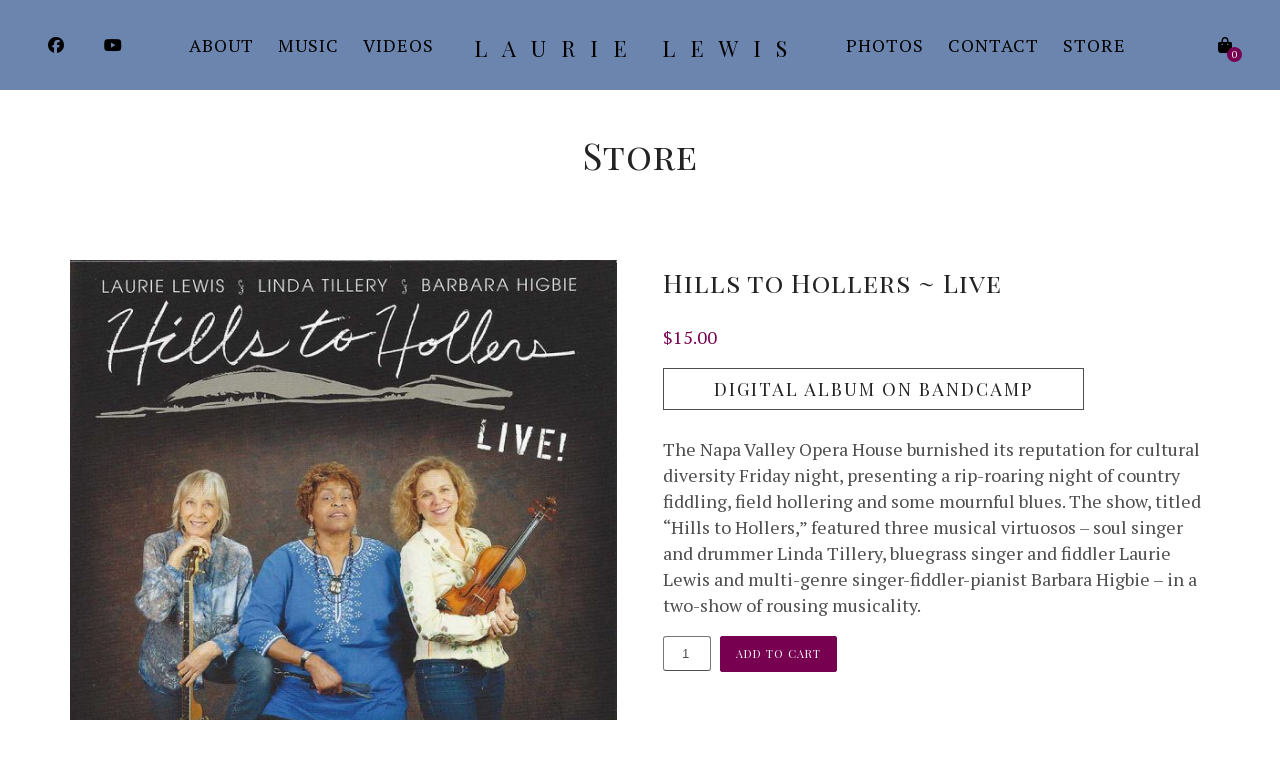

--- FILE ---
content_type: text/css
request_url: https://laurielewis.com/wp-content/themes/laurie-theme/style.css?ver=2.3.7.2
body_size: 740
content:
/*
Theme Name: Laurie Lewis Theme
Description: This is the child theme created for Laurie Lewis.

Template: lucille

Text Domain: laurie-theme
*/


body {
	font-size: 18px;
	}
	
/* HOMEPAGE STYLES */

header#lc_page_header {
	position: relative;
	background-color: #6c85af;
	}

.intro-box h4 {
	width: 80%;
	padding: 0 10%;
	}

.intro-box h4 {
	color: #fbfedf;
	font-size: 22px;
	margin: 0 auto;
	font-weight: normal;
	line-height: 30px;
	}
	
span.author_quote {
	text-align: right;
	float: right;
	padding-top: 1em;
	}
	
span.sub_quote {
	font-size: 18px;
	}
	
.home .vc_row {
	padding: 5% 3%;
	}
	
.home .vc_section.vc_section-has-fill {
	padding-top: 0;
	}
	
/* NAVIGATION STYLES */

nav.classic_menu ul.menu li a {
	font-size: 18px;
	}
	
/* BUTTON STYLES */

input[type="submit"]:hover {
	color: #fff;
		}
		
/* HEADING STYLES */

#logo a {
	color: #fff;
	}

.heading_content_container.no_subtitle {
	padding-top: 30px;
	}
	
.heading_content_container, .heading_content_container.no_subtitle.spaced_title {
	padding-top: 100px;
	}
	
.heading_content_container.no_subtitle.has_cpt_tax {
	padding-top: 100px; padding-bottom: 20px;
	}
	
.page-template-template-discography .heading_content_container.no_subtitle.spaced_title {
	padding-bottom: 40px;

	}
	
blockquote p {
	color: #472f3f;
	font-size: 22px;
	font-weight: 600;
	}
	
/* ALBUM PAGES */

#menu-music-menu {
	display: flex;
	justify-content: center;
	width: 100%;
	}

#menu-music-menu li a {
	padding: 8px 20px 5px;
	text-transform: uppercase;
	color: #333;
	text-align: center;
	}	
	
#menu-music-menu li a:hover {
	background: #333;
	color: #fff;
	}
	

#heading_area h1 {
	text-transform: none;
	font-size: 2em;
	}

h3.album_title, h3.album_artist {
	line-height: 22px;
	}
	
.lc_post_meta.cpt_post_meta {display: none;}

.after_album_cover {display: none;}

.small_content_padding {
	/*text-align: center;*/
	}

.lc_button.album_buy_from {
	font-size: 18px;
	padding: 5px 50px;
	}
	
/* POST STYLES */

.lc_blog_masonry_brick a h2 {
	color: #770150 !important;
	
	}
	
.style_classic h2.lc_post_title {
	letter-spacing: 0;
	}
	
.swp_author_meta, .swp_cat_meta {
	display: none;
	}

#comments {display: none;}

/* STORE */

p.woocommerce-result-count, .woocommerce-ordering {display: none;}

.product_meta {display: none;}
	
/* RESPONSIVE DESIGN */

@media screen and (max-width: 1200px) {

#logo a {
	letter-spacing: 5px;
	height: 100px;
	}

nav.classic_menu ul.menu li.logo_menu_item a {
	padding: 0 30px;
	}


#menu-music-menu {display: none;}



}

--- FILE ---
content_type: text/javascript
request_url: https://laurielewis.com/wp-content/themes/laurie-theme/js/custom.js?ver=6.8.3
body_size: -115
content:
(function($) {
// $('blockquote i').css('background-color', '#ccc');
	$('blockquote i').removeClass('fa-quote-right');
	$('blockquote i').addClass('fa-quote-left');
})(jQuery);